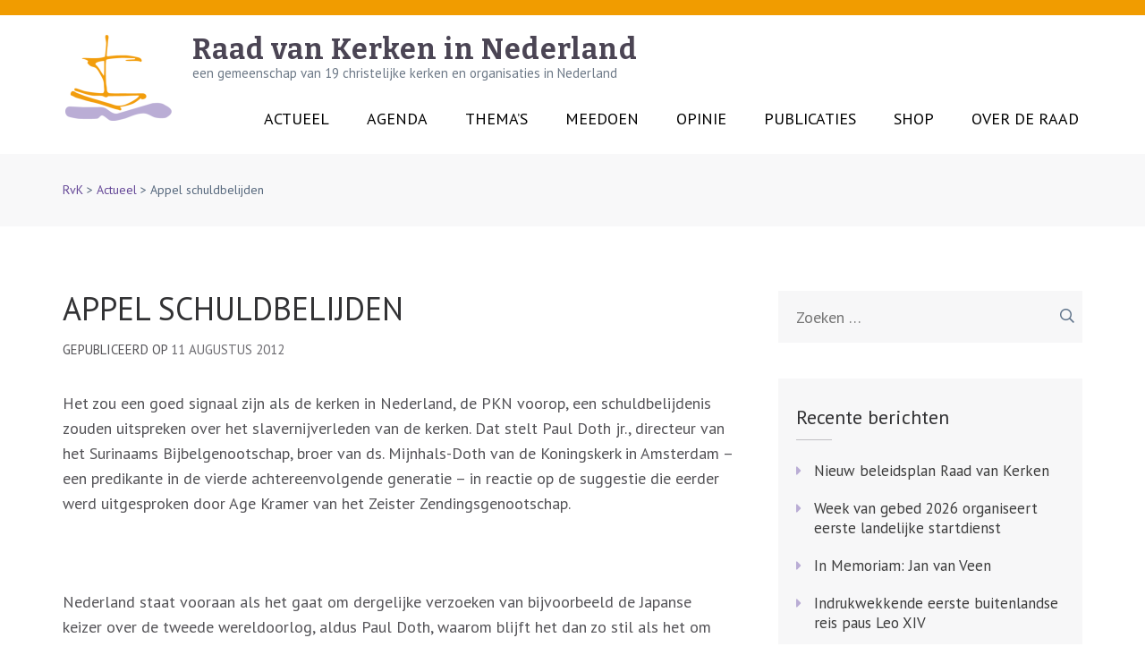

--- FILE ---
content_type: text/html; charset=UTF-8
request_url: https://www.raadvankerken.nl/nieuws/2012/08/appel-schuldbelijden-2/
body_size: 11647
content:
    <!DOCTYPE html>
    <html lang="nl-NL">
    
<head itemscope itemtype="http://schema.org/WebSite">

    <meta charset="UTF-8">
	<meta name="viewport" content="width=device-width, initial-scale=1">
	<link rel="profile" href="http://gmpg.org/xfn/11">
    <title>Appel schuldbelijden &#8211; Raad van Kerken in Nederland</title><link rel="preload" data-rocket-preload as="style" href="https://fonts.googleapis.com/css?family=PT%20Sans%3A400%2C700%7CBitter%3A700&#038;display=swap" /><link rel="stylesheet" href="https://fonts.googleapis.com/css?family=PT%20Sans%3A400%2C700%7CBitter%3A700&#038;display=swap" media="print" onload="this.media='all'" /><noscript><link rel="stylesheet" href="https://fonts.googleapis.com/css?family=PT%20Sans%3A400%2C700%7CBitter%3A700&#038;display=swap" /></noscript>
<meta name='robots' content='max-image-preview:large' />
	<style>img:is([sizes="auto" i], [sizes^="auto," i]) { contain-intrinsic-size: 3000px 1500px }</style>
	<link rel='dns-prefetch' href='//www.raadvankerken.nl' />
<link rel='dns-prefetch' href='//fonts.googleapis.com' />
<link href='https://fonts.gstatic.com' crossorigin rel='preconnect' />
<link rel="alternate" type="application/rss+xml" title="Raad van Kerken in Nederland &raquo; feed" href="https://www.raadvankerken.nl/feed/" />
<link rel="alternate" type="application/rss+xml" title="Raad van Kerken in Nederland &raquo; reacties feed" href="https://www.raadvankerken.nl/comments/feed/" />
<link rel='stylesheet' id='eo-leaflet.js-css' href='https://www.raadvankerken.nl/wp-content/plugins/event-organiser/lib/leaflet/leaflet.min.css' type='text/css' media='all' />
<style id='eo-leaflet.js-inline-css' type='text/css'>
.leaflet-popup-close-button{box-shadow:none!important;}
</style>
<style id='wp-emoji-styles-inline-css' type='text/css'>

	img.wp-smiley, img.emoji {
		display: inline !important;
		border: none !important;
		box-shadow: none !important;
		height: 1em !important;
		width: 1em !important;
		margin: 0 0.07em !important;
		vertical-align: -0.1em !important;
		background: none !important;
		padding: 0 !important;
	}
</style>
<link rel='stylesheet' id='wp-block-library-css' href='https://www.raadvankerken.nl/wp-includes/css/dist/block-library/style.min.css' type='text/css' media='all' />
<style id='classic-theme-styles-inline-css' type='text/css'>
/*! This file is auto-generated */
.wp-block-button__link{color:#fff;background-color:#32373c;border-radius:9999px;box-shadow:none;text-decoration:none;padding:calc(.667em + 2px) calc(1.333em + 2px);font-size:1.125em}.wp-block-file__button{background:#32373c;color:#fff;text-decoration:none}
</style>
<style id='esab-accordion-style-inline-css' type='text/css'>
html{scroll-behavior:smooth}.wp-block-esab-accordion{position:relative}.wp-block-esab-accordion .esab__container{display:flex;flex-direction:column;gap:10px}.wp-block-esab-accordion .wp-block-esab-accordion-child{box-sizing:border-box;overflow:hidden;transition:all .3s ease}.wp-block-esab-accordion .wp-block-esab-accordion-child.bs__one{box-shadow:0 8px 24px hsla(210,8%,62%,.2)}.wp-block-esab-accordion .wp-block-esab-accordion-child.bs__two{box-shadow:0 7px 29px 0 hsla(240,5%,41%,.2)}.wp-block-esab-accordion .wp-block-esab-accordion-child.bs__three{box-shadow:0 5px 15px rgba(0,0,0,.35)}.wp-block-esab-accordion .esab__head{align-items:center;display:flex;gap:8px;justify-content:space-between;text-decoration:none;transition:all .3s ease}.wp-block-esab-accordion .esab__head:focus{outline:none}.wp-block-esab-accordion .esab__head.esab__head_reverse{flex-direction:row-reverse}.wp-block-esab-accordion .esab__head .esab__heading_txt{display:flex;text-decoration:none;width:100%}.wp-block-esab-accordion .esab__head .esab__heading_txt .esab__heading_icon{margin-right:2px}.wp-block-esab-accordion .esab__headings.has-link-icon{align-items:center;display:flex}.wp-block-esab-accordion .esab__headings.has_bage{align-items:center;display:flex;gap:5px;justify-content:flex-start;width:100%}.wp-block-esab-accordion .esab__headings.has_bage .esab__heading_txt{width:auto}.wp-block-esab-accordion .esab__headings.has_bage.top{align-items:flex-start}.wp-block-esab-accordion .esab__headings.has_bage.bottom{align-items:flex-end}.wp-block-esab-accordion .esab__headings.has_bage.right{justify-content:space-between;width:100%}.wp-block-esab-accordion .esab__badge{background-color:#319282;border-radius:3px;color:#fff;font-size:13px;line-height:1;min-width:-moz-fit-content;min-width:fit-content;padding:6px}.wp-block-esab-accordion .esab__heading_tag,.wp-block-esab-accordion .esab__subheading_tag{margin:0;padding:0;transition:all .3s ease}.wp-block-esab-accordion .esab__head{cursor:pointer}.wp-block-esab-accordion .esab__icon{align-items:center;cursor:pointer;display:flex;justify-content:center}.wp-block-esab-accordion .esab__icon svg{font-size:20px;height:1em;width:1em}.wp-block-esab-accordion .esab__icon img{max-width:1em}.wp-block-esab-accordion .esab__icon .esab__collapse,.wp-block-esab-accordion .esab__icon .esab__expand{align-items:center;display:flex;justify-content:center}.wp-block-esab-accordion .esab__icon .esab__expand,.wp-block-esab-accordion .esab__icon.esab__active_icon .esab__collapse{display:none}.wp-block-esab-accordion .esab__icon.esab__active_icon .esab__expand{display:flex}.wp-block-esab-accordion .esab__body{border-bottom-width:0;border-left-width:0;border-right-width:0;display:none;padding:10px}.wp-block-esab-accordion .link-icon{align-items:center;display:inline-flex;margin-left:8px}.wp-block-esab-accordion .link-icon svg{font-size:18px;height:1em;width:1em}.wp-block-esab-accordion.nested-accordion .wp-block-esab-accordion-child.esab__active_accordion .esab__body.esab__active{display:block!important}.wp-block-esab-accordion #esab-loadmore{background:#319282;border:none;border-radius:3px;color:#fff;cursor:pointer;margin-top:15px;padding:10px 20px;transition:all .3s}.wp-block-esab-accordion #esab-loadmore:hover{background:#1a675a}.wp-block-esab-accordion .esab-load-more{text-align:center}.wp-block-esab-accordion .esab__all-open-close{margin-bottom:10px;text-align:right}.wp-block-esab-accordion .esab__all-open-close .open-close-inner{display:inline-flex;gap:15px}.wp-block-esab-accordion .esab__all-open-close-btn{align-items:center;background:none;border:none;cursor:pointer;display:inline-flex;font-size:15px;gap:8px;padding:0;transition:all .2s ease}.wp-block-esab-accordion .esab__all-open-close-btn:focus{outline:none}.wp-block-esab-accordion .esab__all-open-close-btn svg{height:1em;width:1em}.wp-block-esab-accordion .search-inner{align-items:center;border:1px solid #ccc;border-radius:4px;box-sizing:border-box;display:flex;margin-bottom:10px;padding:15px;width:100%}.wp-block-esab-accordion .esab_not_found{display:none;text-align:center}.wp-block-esab-accordion .esab__search-input{background:none;border:none;border-radius:0;line-height:1;min-height:auto!important;padding:0;width:100%}.wp-block-esab-accordion .search-inner svg{height:16px;min-width:50px;width:50px}.wp-block-esab-accordion input.esab__search-input:focus{outline:none}.wp-block-esab-accordion .search-btns-wrapper{align-items:center;display:flex;flex-direction:row-reverse;gap:8px;justify-content:space-between}.wp-block-esab-accordion .search-btns-wrapper.reverse-layout{flex-direction:row}.wp-block-esab-accordion .search-btns-wrapper .esab__all-open-close,.wp-block-esab-accordion .search-btns-wrapper .esab__search{width:100%}.wp-block-esab-accordion .esab__disabled{cursor:not-allowed;opacity:.5;pointer-events:none}.wp-block-esab-accordion .esab__body.esab__disabled{display:none!important}.wp-block-esab-accordion-child .esab__subheading_tag.on-active{height:0;opacity:0;transition:all .2s ease;visibility:hidden}.wp-block-esab-accordion-child.esab__active_accordion .esab__subheading_tag.on-active{height:auto;opacity:1;visibility:visible}@media screen and (max-width:768px){.wp-block-esab-accordion .search-btns-wrapper.reverse-layout{flex-direction:column;gap:10px}}

</style>
<style id='global-styles-inline-css' type='text/css'>
:root{--wp--preset--aspect-ratio--square: 1;--wp--preset--aspect-ratio--4-3: 4/3;--wp--preset--aspect-ratio--3-4: 3/4;--wp--preset--aspect-ratio--3-2: 3/2;--wp--preset--aspect-ratio--2-3: 2/3;--wp--preset--aspect-ratio--16-9: 16/9;--wp--preset--aspect-ratio--9-16: 9/16;--wp--preset--color--black: #000000;--wp--preset--color--cyan-bluish-gray: #abb8c3;--wp--preset--color--white: #ffffff;--wp--preset--color--pale-pink: #f78da7;--wp--preset--color--vivid-red: #cf2e2e;--wp--preset--color--luminous-vivid-orange: #ff6900;--wp--preset--color--luminous-vivid-amber: #fcb900;--wp--preset--color--light-green-cyan: #7bdcb5;--wp--preset--color--vivid-green-cyan: #00d084;--wp--preset--color--pale-cyan-blue: #8ed1fc;--wp--preset--color--vivid-cyan-blue: #0693e3;--wp--preset--color--vivid-purple: #9b51e0;--wp--preset--gradient--vivid-cyan-blue-to-vivid-purple: linear-gradient(135deg,rgba(6,147,227,1) 0%,rgb(155,81,224) 100%);--wp--preset--gradient--light-green-cyan-to-vivid-green-cyan: linear-gradient(135deg,rgb(122,220,180) 0%,rgb(0,208,130) 100%);--wp--preset--gradient--luminous-vivid-amber-to-luminous-vivid-orange: linear-gradient(135deg,rgba(252,185,0,1) 0%,rgba(255,105,0,1) 100%);--wp--preset--gradient--luminous-vivid-orange-to-vivid-red: linear-gradient(135deg,rgba(255,105,0,1) 0%,rgb(207,46,46) 100%);--wp--preset--gradient--very-light-gray-to-cyan-bluish-gray: linear-gradient(135deg,rgb(238,238,238) 0%,rgb(169,184,195) 100%);--wp--preset--gradient--cool-to-warm-spectrum: linear-gradient(135deg,rgb(74,234,220) 0%,rgb(151,120,209) 20%,rgb(207,42,186) 40%,rgb(238,44,130) 60%,rgb(251,105,98) 80%,rgb(254,248,76) 100%);--wp--preset--gradient--blush-light-purple: linear-gradient(135deg,rgb(255,206,236) 0%,rgb(152,150,240) 100%);--wp--preset--gradient--blush-bordeaux: linear-gradient(135deg,rgb(254,205,165) 0%,rgb(254,45,45) 50%,rgb(107,0,62) 100%);--wp--preset--gradient--luminous-dusk: linear-gradient(135deg,rgb(255,203,112) 0%,rgb(199,81,192) 50%,rgb(65,88,208) 100%);--wp--preset--gradient--pale-ocean: linear-gradient(135deg,rgb(255,245,203) 0%,rgb(182,227,212) 50%,rgb(51,167,181) 100%);--wp--preset--gradient--electric-grass: linear-gradient(135deg,rgb(202,248,128) 0%,rgb(113,206,126) 100%);--wp--preset--gradient--midnight: linear-gradient(135deg,rgb(2,3,129) 0%,rgb(40,116,252) 100%);--wp--preset--font-size--small: 13px;--wp--preset--font-size--medium: 20px;--wp--preset--font-size--large: 36px;--wp--preset--font-size--x-large: 42px;--wp--preset--spacing--20: 0.44rem;--wp--preset--spacing--30: 0.67rem;--wp--preset--spacing--40: 1rem;--wp--preset--spacing--50: 1.5rem;--wp--preset--spacing--60: 2.25rem;--wp--preset--spacing--70: 3.38rem;--wp--preset--spacing--80: 5.06rem;--wp--preset--shadow--natural: 6px 6px 9px rgba(0, 0, 0, 0.2);--wp--preset--shadow--deep: 12px 12px 50px rgba(0, 0, 0, 0.4);--wp--preset--shadow--sharp: 6px 6px 0px rgba(0, 0, 0, 0.2);--wp--preset--shadow--outlined: 6px 6px 0px -3px rgba(255, 255, 255, 1), 6px 6px rgba(0, 0, 0, 1);--wp--preset--shadow--crisp: 6px 6px 0px rgba(0, 0, 0, 1);}:where(.is-layout-flex){gap: 0.5em;}:where(.is-layout-grid){gap: 0.5em;}body .is-layout-flex{display: flex;}.is-layout-flex{flex-wrap: wrap;align-items: center;}.is-layout-flex > :is(*, div){margin: 0;}body .is-layout-grid{display: grid;}.is-layout-grid > :is(*, div){margin: 0;}:where(.wp-block-columns.is-layout-flex){gap: 2em;}:where(.wp-block-columns.is-layout-grid){gap: 2em;}:where(.wp-block-post-template.is-layout-flex){gap: 1.25em;}:where(.wp-block-post-template.is-layout-grid){gap: 1.25em;}.has-black-color{color: var(--wp--preset--color--black) !important;}.has-cyan-bluish-gray-color{color: var(--wp--preset--color--cyan-bluish-gray) !important;}.has-white-color{color: var(--wp--preset--color--white) !important;}.has-pale-pink-color{color: var(--wp--preset--color--pale-pink) !important;}.has-vivid-red-color{color: var(--wp--preset--color--vivid-red) !important;}.has-luminous-vivid-orange-color{color: var(--wp--preset--color--luminous-vivid-orange) !important;}.has-luminous-vivid-amber-color{color: var(--wp--preset--color--luminous-vivid-amber) !important;}.has-light-green-cyan-color{color: var(--wp--preset--color--light-green-cyan) !important;}.has-vivid-green-cyan-color{color: var(--wp--preset--color--vivid-green-cyan) !important;}.has-pale-cyan-blue-color{color: var(--wp--preset--color--pale-cyan-blue) !important;}.has-vivid-cyan-blue-color{color: var(--wp--preset--color--vivid-cyan-blue) !important;}.has-vivid-purple-color{color: var(--wp--preset--color--vivid-purple) !important;}.has-black-background-color{background-color: var(--wp--preset--color--black) !important;}.has-cyan-bluish-gray-background-color{background-color: var(--wp--preset--color--cyan-bluish-gray) !important;}.has-white-background-color{background-color: var(--wp--preset--color--white) !important;}.has-pale-pink-background-color{background-color: var(--wp--preset--color--pale-pink) !important;}.has-vivid-red-background-color{background-color: var(--wp--preset--color--vivid-red) !important;}.has-luminous-vivid-orange-background-color{background-color: var(--wp--preset--color--luminous-vivid-orange) !important;}.has-luminous-vivid-amber-background-color{background-color: var(--wp--preset--color--luminous-vivid-amber) !important;}.has-light-green-cyan-background-color{background-color: var(--wp--preset--color--light-green-cyan) !important;}.has-vivid-green-cyan-background-color{background-color: var(--wp--preset--color--vivid-green-cyan) !important;}.has-pale-cyan-blue-background-color{background-color: var(--wp--preset--color--pale-cyan-blue) !important;}.has-vivid-cyan-blue-background-color{background-color: var(--wp--preset--color--vivid-cyan-blue) !important;}.has-vivid-purple-background-color{background-color: var(--wp--preset--color--vivid-purple) !important;}.has-black-border-color{border-color: var(--wp--preset--color--black) !important;}.has-cyan-bluish-gray-border-color{border-color: var(--wp--preset--color--cyan-bluish-gray) !important;}.has-white-border-color{border-color: var(--wp--preset--color--white) !important;}.has-pale-pink-border-color{border-color: var(--wp--preset--color--pale-pink) !important;}.has-vivid-red-border-color{border-color: var(--wp--preset--color--vivid-red) !important;}.has-luminous-vivid-orange-border-color{border-color: var(--wp--preset--color--luminous-vivid-orange) !important;}.has-luminous-vivid-amber-border-color{border-color: var(--wp--preset--color--luminous-vivid-amber) !important;}.has-light-green-cyan-border-color{border-color: var(--wp--preset--color--light-green-cyan) !important;}.has-vivid-green-cyan-border-color{border-color: var(--wp--preset--color--vivid-green-cyan) !important;}.has-pale-cyan-blue-border-color{border-color: var(--wp--preset--color--pale-cyan-blue) !important;}.has-vivid-cyan-blue-border-color{border-color: var(--wp--preset--color--vivid-cyan-blue) !important;}.has-vivid-purple-border-color{border-color: var(--wp--preset--color--vivid-purple) !important;}.has-vivid-cyan-blue-to-vivid-purple-gradient-background{background: var(--wp--preset--gradient--vivid-cyan-blue-to-vivid-purple) !important;}.has-light-green-cyan-to-vivid-green-cyan-gradient-background{background: var(--wp--preset--gradient--light-green-cyan-to-vivid-green-cyan) !important;}.has-luminous-vivid-amber-to-luminous-vivid-orange-gradient-background{background: var(--wp--preset--gradient--luminous-vivid-amber-to-luminous-vivid-orange) !important;}.has-luminous-vivid-orange-to-vivid-red-gradient-background{background: var(--wp--preset--gradient--luminous-vivid-orange-to-vivid-red) !important;}.has-very-light-gray-to-cyan-bluish-gray-gradient-background{background: var(--wp--preset--gradient--very-light-gray-to-cyan-bluish-gray) !important;}.has-cool-to-warm-spectrum-gradient-background{background: var(--wp--preset--gradient--cool-to-warm-spectrum) !important;}.has-blush-light-purple-gradient-background{background: var(--wp--preset--gradient--blush-light-purple) !important;}.has-blush-bordeaux-gradient-background{background: var(--wp--preset--gradient--blush-bordeaux) !important;}.has-luminous-dusk-gradient-background{background: var(--wp--preset--gradient--luminous-dusk) !important;}.has-pale-ocean-gradient-background{background: var(--wp--preset--gradient--pale-ocean) !important;}.has-electric-grass-gradient-background{background: var(--wp--preset--gradient--electric-grass) !important;}.has-midnight-gradient-background{background: var(--wp--preset--gradient--midnight) !important;}.has-small-font-size{font-size: var(--wp--preset--font-size--small) !important;}.has-medium-font-size{font-size: var(--wp--preset--font-size--medium) !important;}.has-large-font-size{font-size: var(--wp--preset--font-size--large) !important;}.has-x-large-font-size{font-size: var(--wp--preset--font-size--x-large) !important;}
:where(.wp-block-post-template.is-layout-flex){gap: 1.25em;}:where(.wp-block-post-template.is-layout-grid){gap: 1.25em;}
:where(.wp-block-columns.is-layout-flex){gap: 2em;}:where(.wp-block-columns.is-layout-grid){gap: 2em;}
:root :where(.wp-block-pullquote){font-size: 1.5em;line-height: 1.6;}
</style>
<link rel='stylesheet' id='owl-carousel-css' href='https://www.raadvankerken.nl/wp-content/themes/rvk2019/css/owl.carousel.min.css' type='text/css' media='all' />

<link data-minify="1" rel='stylesheet' id='rara-academic-style-css' href='https://www.raadvankerken.nl/wp-content/cache/min/1/wp-content/themes/rvk2019/style.css?ver=1740579573' type='text/css' media='all' />
<link data-minify="1" rel='stylesheet' id='rvk-style-css' href='https://www.raadvankerken.nl/wp-content/cache/min/1/wp-content/themes/rvk2019/rvk.css?ver=1740579573' type='text/css' media='all' />
<link rel='stylesheet' id='rara-academic-responsive-style-css' href='https://www.raadvankerken.nl/wp-content/themes/rvk2019/css/responsive.min.css' type='text/css' media='all' />
<style id='block-visibility-screen-size-styles-inline-css' type='text/css'>
/* Large screens (desktops, 992px and up) */
@media ( min-width: 992px ) {
	.block-visibility-hide-large-screen {
		display: none !important;
	}
}

/* Medium screens (tablets, between 768px and 992px) */
@media ( min-width: 768px ) and ( max-width: 991.98px ) {
	.block-visibility-hide-medium-screen {
		display: none !important;
	}
}

/* Small screens (mobile devices, less than 768px) */
@media ( max-width: 767.98px ) {
	.block-visibility-hide-small-screen {
		display: none !important;
	}
}
</style>


<link rel="https://api.w.org/" href="https://www.raadvankerken.nl/wp-json/" /><link rel="alternate" title="JSON" type="application/json" href="https://www.raadvankerken.nl/wp-json/wp/v2/posts/28906" /><link rel="EditURI" type="application/rsd+xml" title="RSD" href="https://www.raadvankerken.nl/xmlrpc.php?rsd" />
<link rel="canonical" href="https://www.raadvankerken.nl/nieuws/2012/08/appel-schuldbelijden-2/" />
<link rel='shortlink' href='https://www.raadvankerken.nl/?p=28906' />
<link rel="alternate" title="oEmbed (JSON)" type="application/json+oembed" href="https://www.raadvankerken.nl/wp-json/oembed/1.0/embed?url=https%3A%2F%2Fwww.raadvankerken.nl%2Fnieuws%2F2012%2F08%2Fappel-schuldbelijden-2%2F" />
<link rel="alternate" title="oEmbed (XML)" type="text/xml+oembed" href="https://www.raadvankerken.nl/wp-json/oembed/1.0/embed?url=https%3A%2F%2Fwww.raadvankerken.nl%2Fnieuws%2F2012%2F08%2Fappel-schuldbelijden-2%2F&#038;format=xml" />
<script type="application/ld+json">
{
    "@context": "http://schema.org",
    "@type": "Blog",
    "mainEntityOfPage": {
        "@type": "WebPage",
        "@id": "https://www.raadvankerken.nl/nieuws/2012/08/appel-schuldbelijden-2/"
    },
    "headline": "Appel schuldbelijden",
    "image": {
        "@type": "ImageObject",
        "url": "",
        "width": "",
        "height": ""
    },
    "datePublished": "2012-08-11T09:06:00+0200",
    "dateModified": "2019-09-25T16:32:40+0200",
    "author": {
        "@type": "Person",
        "name": "Christien Crouwel"
    },
    "publisher": {
        "@type": "Organization",
        "name": "Raad van Kerken in Nederland",
        "description": "een gemeenschap van 19 christelijke kerken en organisaties in Nederland",
        "logo": {
            "@type": "ImageObject",
            "url": "https://www.raadvankerken.nl/files/2020/01/Logo-RVK-100h-125x60.png",
            "width": 125,
            "height": 60
        }
    },
    "description": "Het zou een goed signaal zijn als de kerken in Nederland, de PKN voorop, een schuldbelijdenis zouden uitspreke"
}
</script>
<link rel="icon" href="https://www.raadvankerken.nl/files/2020/05/rvk-favicon-100x100.png" sizes="32x32" />
<link rel="icon" href="https://www.raadvankerken.nl/files/2020/05/rvk-favicon.png" sizes="192x192" />
<link rel="apple-touch-icon" href="https://www.raadvankerken.nl/files/2020/05/rvk-favicon.png" />
<meta name="msapplication-TileImage" content="https://www.raadvankerken.nl/files/2020/05/rvk-favicon.png" />
<meta name="generator" content="WP Rocket 3.18.1.5" data-wpr-features="wpr_minify_concatenate_js wpr_minify_css wpr_desktop" /></head>

<body class="wp-singular post-template-default single single-post postid-28906 single-format-standard wp-custom-logo wp-theme-rvk2019 group-blog" itemscope itemtype="http://schema.org/WebPage">
		
        <div data-rocket-location-hash="54257ff4dc2eb7aae68fa23eb5f11e06" id="page" class="site">
        <a class="skip-link screen-reader-text" href="#acc-content">Skip to content (Press Enter)</a>
        <header data-rocket-location-hash="9f88881f6e3fa2e553a38fd65a888105" id="masthead" class="site-header" role="banner" itemscope itemtype="http://schema.org/WPHeader">
       
    
         <div data-rocket-location-hash="9f0e67bf8e9c21abac78de90bfd3fa08" class="header-top">
			<div class="container">
            
                		
			</div>
		</div>


    
        <div data-rocket-location-hash="7ac42e104fd10ef2b12c5f05db99d35a" class="header-bottom">
		    <div class="container">
			    <div class="site-branding" itemscope itemtype="http://schema.org/Organization">
			       <a href="https://www.raadvankerken.nl/" class="custom-logo-link" rel="home"><img width="125" height="100" src="https://www.raadvankerken.nl/files/2020/01/Logo-RVK-100h.png" class="custom-logo" alt="Raad van Kerken in Nederland" decoding="async" /></a>					                                <p class="site-title" itemprop="name"><a href="https://www.raadvankerken.nl/" rel="home" itemprop="url">Raad van Kerken in Nederland</a></p>
                        			    			<p class="site-description" itemprop="description">een gemeenschap van 19 christelijke kerken en organisaties in Nederland</p>
			    				    </div><!-- .site-branding -->

                <div class="menu-opener">
                    <span></span>
                    <span></span>
                    <span></span>
                </div>

			    <nav id="site-navigation" class="main-navigation" role="navigation" itemscope itemtype="http://schema.org/SiteNavigationElement">
					<div class="menu-hoofdmenu-container"><ul id="primary-menu" class="menu"><li id="menu-item-53417" class="menu-item menu-item-type-custom menu-item-object-custom menu-item-53417"><a href="/">Actueel</a></li>
<li id="menu-item-69167" class="menu-item menu-item-type-custom menu-item-object-custom menu-item-69167"><a href="https://www.raadvankerken.nl/agenda/event/">Agenda</a></li>
<li id="menu-item-30844" class="menu-item menu-item-type-post_type menu-item-object-page menu-item-has-children menu-item-30844"><a href="https://www.raadvankerken.nl/thema/">Thema’s</a>
<ul class="sub-menu">
	<li id="menu-item-80063" class="menu-item menu-item-type-post_type menu-item-object-page menu-item-80063"><a href="https://www.raadvankerken.nl/klimaattop-cop29-in-bakoe/">Klimaattop COP29 in Bakoe</a></li>
	<li id="menu-item-79559" class="menu-item menu-item-type-post_type menu-item-object-page menu-item-79559"><a href="https://www.raadvankerken.nl/essayreeks-in-onbekende-wateren/">Essayreeks: in onbekende wateren</a></li>
	<li id="menu-item-74987" class="menu-item menu-item-type-custom menu-item-object-custom menu-item-74987"><a href="https://www.raadvankerken.nl/klimaattop-cop28/">Klimaattop COP 28 Dubai</a></li>
	<li id="menu-item-72523" class="menu-item menu-item-type-post_type menu-item-object-page menu-item-72523"><a href="https://www.raadvankerken.nl/assemblee-cec/">Conferentie van Europese Kerken – assemblee 2023</a></li>
	<li id="menu-item-72035" class="menu-item menu-item-type-post_type menu-item-object-page menu-item-72035"><a href="https://www.raadvankerken.nl/slavernij-verleden/">Het slavernijverleden en de kerken</a></li>
	<li id="menu-item-70124" class="menu-item menu-item-type-post_type menu-item-object-page menu-item-70124"><a href="https://www.raadvankerken.nl/bezoek-aan-kerken-en-kerkelijke-organisaties-in-israel-en-palestina/">Solidariteitsbezoek Israël en Palestina</a></li>
	<li id="menu-item-69248" class="menu-item menu-item-type-post_type menu-item-object-page menu-item-69248"><a href="https://www.raadvankerken.nl/thema/assemblee/">Assemblee Wereldraad van Kerken</a></li>
	<li id="menu-item-65376" class="menu-item menu-item-type-post_type menu-item-object-page menu-item-65376"><a href="https://www.raadvankerken.nl/thema/oekraine/">Oekraïne</a></li>
	<li id="menu-item-65588" class="menu-item menu-item-type-post_type menu-item-object-page menu-item-65588"><a href="https://www.raadvankerken.nl/solidariteitsbezoek-griekenland/">Solidariteitsbezoek Griekenland</a></li>
	<li id="menu-item-57762" class="menu-item menu-item-type-post_type menu-item-object-page menu-item-57762"><a href="https://www.raadvankerken.nl/thema/oecumene/">Oecumene</a></li>
	<li id="menu-item-57624" class="menu-item menu-item-type-post_type menu-item-object-page menu-item-57624"><a href="https://www.raadvankerken.nl/thema/vluchtelingen/">Vluchtelingen</a></li>
	<li id="menu-item-57625" class="menu-item menu-item-type-post_type menu-item-object-page menu-item-57625"><a href="https://www.raadvankerken.nl/thema/duurzaamheid/">Duurzaam en Groen</a></li>
	<li id="menu-item-57627" class="menu-item menu-item-type-post_type menu-item-object-page menu-item-57627"><a href="https://www.raadvankerken.nl/thema/vrede/">Vrede en veiligheid</a></li>
	<li id="menu-item-57626" class="menu-item menu-item-type-post_type menu-item-object-page menu-item-57626"><a href="https://www.raadvankerken.nl/thema/armoede/">Armoedebestrijding</a></li>
	<li id="menu-item-57628" class="menu-item menu-item-type-post_type menu-item-object-page menu-item-57628"><a href="https://www.raadvankerken.nl/thema/interreligie/">Interreligieuze dialoog</a></li>
	<li id="menu-item-57630" class="menu-item menu-item-type-post_type menu-item-object-page menu-item-57630"><a href="https://www.raadvankerken.nl/?page_id=55854">Kerken en corona</a></li>
</ul>
</li>
<li id="menu-item-51781" class="menu-item menu-item-type-post_type menu-item-object-page menu-item-has-children menu-item-51781"><a href="https://www.raadvankerken.nl/meedoen/">Meedoen</a>
<ul class="sub-menu">
	<li id="menu-item-82357" class="menu-item menu-item-type-post_type menu-item-object-post menu-item-82357"><a href="https://www.raadvankerken.nl/nieuws/2025/09/inspiratiedag-werkgroep-vluchtelingen-15-november-2025/">Inspiratiedag werkgroep vluchtelingen 15 november 2025 </a></li>
	<li id="menu-item-80956" class="menu-item menu-item-type-post_type menu-item-object-page menu-item-80956"><a href="https://www.raadvankerken.nl/nicea-2025/">Activiteiten rond Nicea 2025</a></li>
	<li id="menu-item-81556" class="menu-item menu-item-type-post_type menu-item-object-post menu-item-81556"><a href="https://www.raadvankerken.nl/nieuws/2025/02/liturgisch-materiaal-4-en-5-mei-met-bijdrage-van-joachim-gauck/">Liturgisch materiaal 4 en 5 mei met bijdrage van Joachim Gauck</a></li>
	<li id="menu-item-73505" class="menu-item menu-item-type-post_type menu-item-object-page menu-item-73505"><a href="https://www.raadvankerken.nl/meedoen/inspiratiefestival-terschelling/">Inspiratiefestival Terschelling</a></li>
	<li id="menu-item-73732" class="menu-item menu-item-type-custom menu-item-object-custom menu-item-73732"><a href="https://www.raadvankerken.nl/meedoen/kerkproeverij/">Kerkproeverij</a></li>
	<li id="menu-item-66593" class="menu-item menu-item-type-post_type menu-item-object-page menu-item-66593"><a href="https://www.raadvankerken.nl/meedoen/dona-nobis-pacem/">Dona nobis pacem</a></li>
	<li id="menu-item-64667" class="menu-item menu-item-type-post_type menu-item-object-page menu-item-64667"><a href="https://www.raadvankerken.nl/meedoen/voorbede-gevraagd/">Voorbede gevraagd</a></li>
	<li id="menu-item-59070" class="menu-item menu-item-type-post_type menu-item-object-page menu-item-59070"><a href="https://www.raadvankerken.nl/meedoen/lokaal-actief/">Lokaal actief</a></li>
	<li id="menu-item-57631" class="menu-item menu-item-type-post_type menu-item-object-page menu-item-57631"><a href="https://www.raadvankerken.nl/meedoen/interkerkelijke-jongerenraad/">Jongerenraad</a></li>
	<li id="menu-item-57635" class="menu-item menu-item-type-post_type menu-item-object-page menu-item-57635"><a href="https://www.raadvankerken.nl/meedoen/vriend-worden/">Steun de Raad financieel</a></li>
</ul>
</li>
<li id="menu-item-51777" class="menu-item menu-item-type-post_type menu-item-object-page menu-item-has-children menu-item-51777"><a href="https://www.raadvankerken.nl/opinie/">Opinie</a>
<ul class="sub-menu">
	<li id="menu-item-57720" class="menu-item menu-item-type-post_type menu-item-object-page menu-item-57720"><a href="https://www.raadvankerken.nl/opinie/opinie/">Visie en verdieping</a></li>
	<li id="menu-item-57719" class="menu-item menu-item-type-post_type menu-item-object-page menu-item-57719"><a href="https://www.raadvankerken.nl/opinie/recensie/">Recensies</a></li>
	<li id="menu-item-57718" class="menu-item menu-item-type-post_type menu-item-object-page menu-item-57718"><a href="https://www.raadvankerken.nl/opinie/woorden-van-hoop-en-troost/">Woorden van Hoop en Troost</a></li>
	<li id="menu-item-57721" class="menu-item menu-item-type-post_type menu-item-object-page menu-item-57721"><a href="https://www.raadvankerken.nl/opinie/de-pelgrimage-van-christien/">Christien’s pelgrimage</a></li>
</ul>
</li>
<li id="menu-item-30839" class="menu-item menu-item-type-post_type menu-item-object-page menu-item-has-children menu-item-30839"><a href="https://www.raadvankerken.nl/publicaties/">Publicaties</a>
<ul class="sub-menu">
	<li id="menu-item-57706" class="menu-item menu-item-type-post_type menu-item-object-page menu-item-57706"><a href="https://www.raadvankerken.nl/publicaties/nieuwsbrief/">Nieuwsbrief</a></li>
	<li id="menu-item-57707" class="menu-item menu-item-type-post_type menu-item-object-page menu-item-57707"><a href="https://www.raadvankerken.nl/publicaties/oecumenische-bezinning/">Oecumenische Bezinning</a></li>
	<li id="menu-item-57710" class="menu-item menu-item-type-post_type menu-item-object-page menu-item-57710"><a href="https://www.raadvankerken.nl/publicaties/vieringen/">Vieringen</a></li>
	<li id="menu-item-57708" class="menu-item menu-item-type-post_type menu-item-object-page menu-item-57708"><a href="https://www.raadvankerken.nl/publicaties/divers-liturgisch-materiaal/">Gesprekshandleidingen</a></li>
	<li id="menu-item-57709" class="menu-item menu-item-type-post_type menu-item-object-page menu-item-57709"><a href="https://www.raadvankerken.nl/publicaties/de-kerk-een-veilige-plek/">De kerk, een veilige plek</a></li>
	<li id="menu-item-57712" class="menu-item menu-item-type-post_type menu-item-object-page menu-item-57712"><a href="https://www.raadvankerken.nl/publicaties/interreligie/">Interreligie</a></li>
	<li id="menu-item-57713" class="menu-item menu-item-type-post_type menu-item-object-page menu-item-57713"><a href="https://www.raadvankerken.nl/publicaties/overige-publicaties-2/">Archief</a></li>
</ul>
</li>
<li id="menu-item-73040" class="menu-item menu-item-type-custom menu-item-object-custom menu-item-73040"><a href="/product-category/webshop/">Shop</a></li>
<li id="menu-item-69249" class="menu-item menu-item-type-custom menu-item-object-custom menu-item-has-children menu-item-69249"><a href="#">Over de Raad</a>
<ul class="sub-menu">
	<li id="menu-item-61768" class="menu-item menu-item-type-post_type menu-item-object-page menu-item-61768"><a href="https://www.raadvankerken.nl/organisatie/visie-en-missie-raad/">Visie en missie</a></li>
	<li id="menu-item-30837" class="menu-item menu-item-type-post_type menu-item-object-page menu-item-30837"><a href="https://www.raadvankerken.nl/organisatie/">Organisatie</a></li>
	<li id="menu-item-61752" class="menu-item menu-item-type-post_type menu-item-object-page menu-item-61752"><a href="https://www.raadvankerken.nl/organisatie/lidkerken/">Lidkerken</a></li>
	<li id="menu-item-61754" class="menu-item menu-item-type-post_type menu-item-object-page menu-item-61754"><a href="https://www.raadvankerken.nl/organisatie/projectgroepen/">Beraad- en werkgroepen</a></li>
</ul>
</li>
</ul></div>				</nav><!-- #site-navigation -->
			
			</div>
		</div>
   
    	    </header>
	    <div data-rocket-location-hash="4b16177110451f82ec2e62c570cfc6a5" id="acc-content">    		    <div data-rocket-location-hash="513745be8af313a6952f5e99ade92976" class="page-header">
    				<div class="container">
    			
    		            <div id="crumbs"><a href="https://www.raadvankerken.nl">RvK</a> <span class="separator">&gt;</span> <a href="https://www.raadvankerken.nl/nieuws/category/actueel/">Actueel</a> <span class="separator">&gt;</span> <span class="current">Appel schuldbelijden</span></div>       
    				
    				</div>
    			</div>
                			<div data-rocket-location-hash="f3aafcd1f5004676b110ff185219efa8" id="content" class="site-content">
		        <div class="container">
			        <div class="row">
	
	<div id="primary" class="content-area">
		<main id="main" class="site-main" role="main">

		
<article id="post-28906" class="post-28906 post type-post status-publish format-standard hentry category-actueel">
	
	<header class="entry-header">
	<h1 class="entry-title" itemprop="headline">Appel schuldbelijden</h1>			<div class="entry-meta">
				<span class="publlished-on">Gepubliceerd op <span class="byline" itemprop="author" itemscope itemtype="https://schema.org/Person"> door <span class="authors vcard"><a class="url fn n" href="https://www.raadvankerken.nl/nieuws/author/christien/">Christien Crouwel</a></span></span><span class="posted-on"><a href="https://www.raadvankerken.nl/nieuws/2012/08/appel-schuldbelijden-2/" rel="bookmark"><time class="entry-date published updated" datetime="2012-08-11T09:06:00+02:00">11 augustus 2012</time></a></span></span>
							</div><!-- .entry-meta -->
			</header><!-- .entry-header -->

    
	<div class="entry-content" itemprop="text">
		<p>Het zou een goed signaal zijn als de kerken in Nederland, de PKN voorop, een schuldbelijdenis zouden uitspreken over het slavernijverleden van de kerken. Dat stelt Paul Doth jr., directeur van het Surinaams Bijbelgenootschap, broer van ds. Mijnhals-Doth van de Koningskerk in Amsterdam &ndash; een predikante in de vierde achtereenvolgende generatie &ndash; in reactie op de suggestie die eerder werd uitgesproken door Age Kramer van het Zeister Zendingsgenootschap.</p>
<p>&nbsp;</p>
<p>Nederland staat vooraan als het gaat om dergelijke verzoeken van bijvoorbeeld de Japanse keizer over de tweede wereldoorlog, aldus Paul Doth, waarom blijft het dan zo stil als het om dit stuk beladen verleden gaat van Nederland zelf? Het heeft ook al zo lang geduurd voordat men zich over de eigen rol uitsprak rond Srebrenica.&nbsp;Het slavernijverleden en de rol van de Nederlanders daarin blijft daarmee een gevoelig thema &#8211; zo lijkt het &#8211; waarin je&nbsp;de rol van Nederlanders blijkbaar maar moelijk kan expliciteren.&nbsp;</p>
<p>&nbsp;</p>
<p>Paul Doth meent dat een schuldbelijdenis zou kunnen helpen om mensen die tot op hun roots met het slavernijverleden te maken hebben recht te doen. Een dergelijke uitspraak, zo schat hij in, zou zeer gewaardeerd worden. De&nbsp; Surinaamse samenleving is ontstaan op het fundament van de interculturele ontmoeting die onvermijdelijk volgde op de slavenhandel. De bevolking heeft daar ook een way of life in gevonden, misschien wel meer dan in Nederland het geval is, zegt Paul Doth. In Suriname is de interculturele en qua huidskleur gemengde samenleving vanzelfsprekend, maar in Nederland spreekt men bijvoorbeeld nog steeds spreekt over &lsquo;zwarte&rsquo; en &lsquo;witte&rsquo; scholen en afzonderlijke burgers verbinden daar consequenties aan op het moment dat er een schoolkeus gemaakt moet worden voor hun eigen kinderen.</p>
<p>&nbsp;</p>
<p>De afschaffing van de slavernij is voor de Raad van Kerken aanleiding om lidkerken landelijk en plaatselijk te vragen aandacht aan de thematiek te besteden. Kerken wordt verzocht&nbsp;om resultaten van de bezinning toe te sturen aan de Raad, zodat het een rol kan spelen bij de offici&euml;le viering van de afschaffing van de slavernij op 1 juli 2013 in de Koningskerk in Amsterdam.</p>
<p>&nbsp;</p>
<p>Paul Doth komt van 30 november tot 11 december naar Nederland.</p>
	</div><!-- .entry-content -->
    
	<footer class="entry-footer">
		<span class="cat-links"><i class="fa fa-folder-open" aria-hidden="true"></i><a href="https://www.raadvankerken.nl/nieuws/category/actueel/" rel="category tag">Actueel</a></span>	</footer><!-- .entry-footer -->
    
</article><!-- #post-## -->

	<nav class="navigation post-navigation" aria-label="Berichten">
		<h2 class="screen-reader-text">Bericht navigatie</h2>
		<div class="nav-links"><div class="nav-previous"><a href="https://www.raadvankerken.nl/nieuws/2012/08/petitie-steunt-pussy-riot/" rel="prev">Petitie steunt Pussy Riot</a></div><div class="nav-next"><a href="https://www.raadvankerken.nl/nieuws/2012/08/langste-eettafel/" rel="next">Langste eettafel</a></div></div>
	</nav>
		</main><!-- #main -->
	</div><!-- #primary -->


<aside id="secondary" class="widget-area" role="complementary" itemscope itemtype="http://schema.org/WPSideBar">
	<section id="search-3" class="widget widget_search"><form role="search" method="get" class="search-form" action="https://www.raadvankerken.nl/">
				<label>
					<span class="screen-reader-text">Zoeken naar:</span>
					<input type="search" class="search-field" placeholder="Zoeken &hellip;" value="" name="s" />
				</label>
				<input type="submit" class="search-submit" value="Zoeken" />
			</form></section>
		<section id="recent-posts-2" class="widget widget_recent_entries">
		<h2 class="widget-title">Recente berichten</h2>
		<ul>
											<li>
					<a href="https://www.raadvankerken.nl/nieuws/2025/12/nieuw-beleidsplan-raad-van-kerken/">Nieuw beleidsplan Raad van Kerken</a>
									</li>
											<li>
					<a href="https://www.raadvankerken.nl/nieuws/2025/12/week-van-gebed-2026-organiseert-eerste-landelijke-startdienst/">Week van gebed 2026 organiseert eerste landelijke startdienst</a>
									</li>
											<li>
					<a href="https://www.raadvankerken.nl/nieuws/2025/12/in-memoriam-jan-van-veen/">In Memoriam: Jan van Veen</a>
									</li>
											<li>
					<a href="https://www.raadvankerken.nl/nieuws/2025/12/indrukwekkende-eerste-buitenlandse-reis-paus-leo-xiv/">Indrukwekkende eerste buitenlandse reis paus Leo XIV</a>
									</li>
											<li>
					<a href="https://www.raadvankerken.nl/nieuws/2025/12/raad-zoekt-vrijwillige-secretaris-werkgroep/">Raad zoekt vrijwillige secretaris werkgroep</a>
									</li>
											<li>
					<a href="https://www.raadvankerken.nl/nieuws/2025/12/oecumenisch-elan-en-een-nieuwe-vice-voorzitter/">Oecumenisch elan en een nieuwe vice-voorzitter</a>
									</li>
											<li>
					<a href="https://www.raadvankerken.nl/nieuws/2025/12/kerken-tegen-de-ideologie-van-de-russische-wereld/">Kerken tegen de ideologie van de ‘Russische wereld’</a>
									</li>
											<li>
					<a href="https://www.raadvankerken.nl/nieuws/2025/12/bescherm-hulpverleners-van-mensen-in-nood/">&#8216;Bescherm hulpverleners van mensen in nood&#8217;</a>
									</li>
											<li>
					<a href="https://www.raadvankerken.nl/nieuws/2025/12/opiniestuk-strafbaar-zonder-papieren-is-een-maatregel-voor-de-buhne/">Opiniestuk: &#8216;Strafbaar zonder papieren is een maatregel voor de bühne&#8217;</a>
									</li>
											<li>
					<a href="https://www.raadvankerken.nl/nieuws/2025/11/hoopgevend-en-inspirerend-bezoek-paus-leo-xiv-aan-turkije/">Hoopgevend en inspirerend bezoek paus Leo XIV aan Turkije</a>
									</li>
											<li>
					<a href="https://www.raadvankerken.nl/nieuws/2025/11/demonstratie-ethiopisch-orthodoxe-christenen/">Demonstratie Ethiopisch-orthodoxe christenen</a>
									</li>
											<li>
					<a href="https://www.raadvankerken.nl/nieuws/2025/11/cop-30-klimaatonderhandelingen-vorderen-stapje-voor-stapje/">COP 30: Klimaatonderhandelingen vorderen stapje voor stapje</a>
									</li>
					</ul>

		</section></aside><!-- #secondary -->
		            </div><!-- row -->
		        </div><!-- .container -->
		    </div><!-- #content -->
		    
	    	    <footer id="colophon" class="site-footer" role="contentinfo" itemscope itemtype="http://schema.org/WPFooter">
			<div class="container">
	    	       <div class="widget-area">
				<div class="row">
					
											<div class="column">
						   <section id="nav_menu-4" class="widget widget_nav_menu"><h2 class="widget-title">Raad van Kerken</h2><div class="menu-footer-menu-eerste-kolom-container"><ul id="menu-footer-menu-eerste-kolom" class="menu"><li id="menu-item-53918" class="menu-item menu-item-type-taxonomy menu-item-object-category current-post-ancestor current-menu-parent current-post-parent menu-item-53918"><a href="https://www.raadvankerken.nl/nieuws/category/actueel/">Actueel</a></li>
<li id="menu-item-53919" class="menu-item menu-item-type-custom menu-item-object-custom menu-item-53919"><a href="/agenda/event">Agenda</a></li>
<li id="menu-item-52003" class="menu-item menu-item-type-post_type menu-item-object-page menu-item-52003"><a href="https://www.raadvankerken.nl/publicaties/nieuwsbrief/">Nieuwsbrief</a></li>
<li id="menu-item-71681" class="menu-item menu-item-type-custom menu-item-object-custom menu-item-71681"><a href="https://www.raadvankerken.nl/oecumenische-bezinning/">Oecumenische Bezinning</a></li>
<li id="menu-item-52004" class="menu-item menu-item-type-post_type menu-item-object-page menu-item-52004"><a href="https://www.raadvankerken.nl/organisatie/partners/">Partners</a></li>
<li id="menu-item-52006" class="menu-item menu-item-type-post_type menu-item-object-page menu-item-52006"><a href="https://www.raadvankerken.nl/organisatie/steun/">Steun de Raad</a></li>
<li id="menu-item-52007" class="menu-item menu-item-type-post_type menu-item-object-page menu-item-52007"><a href="https://www.raadvankerken.nl/organisatie/lidkerken/">Lidkerken</a></li>
<li id="menu-item-52042" class="menu-item menu-item-type-post_type menu-item-object-page menu-item-52042"><a href="https://www.raadvankerken.nl/organisatie/steun/doneer/">Doneer</a></li>
</ul></div></section>	
						</div>
	                					
	                	                    <div class="column">
						   <section id="eo_event_list_widget-3" class="widget EO_Event_List_Widget"><h2 class="widget-title">Agenda</h2>
	<ul  class="eo-events eo-events-widget" > 

		
			
			<li class="eo-event-venue-koningshof-en-maartenskerk eo-event-cat-overig eo-event-future" >
				<a href="https://www.raadvankerken.nl/agenda/event/profeet-en-of-pastor-spreken-over-klimaat-en-scheppingszorg/">Profeet en/of pastor? (S)Preken over klimaat en scheppingszorg</a> 
				<span class="date">op 26 januari 2026 10:00</span>			</li>

		
	</ul>

</section>	
						</div>
	                	                
	                	                    <div class="column">
						   <section id="nav_menu-5" class="widget widget_nav_menu"><h2 class="widget-title">Webshop</h2><div class="menu-webshop-container"><ul id="menu-webshop" class="menu"><li id="menu-item-73037" class="menu-item menu-item-type-custom menu-item-object-custom menu-item-73037"><a href="/product-category/weekvangebed/">WeekvanGebed</a></li>
<li id="menu-item-73038" class="menu-item menu-item-type-custom menu-item-object-custom menu-item-73038"><a href="/product-category/oecumenische_bezinning">Oecumenische Bezinning</a></li>
<li id="menu-item-73039" class="menu-item menu-item-type-custom menu-item-object-custom menu-item-73039"><a href="/product-category/kaarsen/">Kaarsen</a></li>
</ul></div></section><section id="search-4" class="widget widget_search"><form role="search" method="get" class="search-form" action="https://www.raadvankerken.nl/">
				<label>
					<span class="screen-reader-text">Zoeken naar:</span>
					<input type="search" class="search-field" placeholder="Zoeken &hellip;" value="" name="s" />
				</label>
				<input type="submit" class="search-submit" value="Zoeken" />
			</form></section>	
						</div>
	                
	                						<div class="column">
						   <section id="text-3" class="widget widget_text"><h2 class="widget-title">Contact</h2>			<div class="textwidget"><p>Raad van Kerken in Nederland<br />
Koningin Wilhelminalaan 3<br />
3818 HN AMERSFOORT</p>
<p>Tel. <b>033-4633844</b><br />
Email: <a href="mailto:rvk@raadvankerken.nl">rvk@raadvankerken.nl</a><br />
IBAN: NL46 INGB 0000 3221 05</p>
<p><a href="https://www.facebook.com/raadvankerken/" target="_blank" rel="noopener"><img decoding="async" src="/files/2020/01/facebook-square.png" alt="Facebook" /></a> <a href="https://twitter.com/raadvankerken" target="_blank" rel="noopener"><img decoding="async" src="/files/2020/01/twitter-square.png" alt="Twitter" /></a> <a href="https://nl.linkedin.com/in/raad-van-kerken-in-nederland-61113664" target="_blank" rel="noopener"><img decoding="async" src="/files/2020/01/linkedin-square.png" alt="LinkedIn" /></a> <a href="/organisatie/anbi-publicatie-raad/"><img decoding="async" class="alignnone size-full wp-image-53815" src="/files/2020/01/anbi-icon.png" alt="ANBI" height="32" /></a></p>
</div>
		</section>	
						</div>
	                				</div>
			</div>
	    		<div class="site-info">
			<p>&copy; Copyright 2025 
                    <a href="https://www.raadvankerken.nl/">Raad van Kerken in Nederland</a>.
                
                <a class="privacy-policy-link" href="https://www.raadvankerken.nl/organisatie/disclaimer/" rel="privacy-policy">Disclaimer en privacyverklaring</a>            </p>
		
        </div>
    	    </div>
	    </footer><!-- #colophon -->
        <div data-rocket-location-hash="15890f405d3d53eda6141d94cbe8805b" class="overlay"></div>
	            </div><!-- #acc-content -->
	    </div><!-- #page -->
	    <script type="speculationrules">
{"prefetch":[{"source":"document","where":{"and":[{"href_matches":"\/*"},{"not":{"href_matches":["\/wp-*.php","\/wp-admin\/*","\/files\/*","\/wp-content\/*","\/wp-content\/plugins\/*","\/wp-content\/themes\/rvk2019\/*","\/*\\?(.+)"]}},{"not":{"selector_matches":"a[rel~=\"nofollow\"]"}},{"not":{"selector_matches":".no-prefetch, .no-prefetch a"}}]},"eagerness":"conservative"}]}
</script>
		<!-- Freesoul Deactivate Plugins has disabled 8 plugins on this page. -->
		






<script async src="https://www.googletagmanager.com/gtag/js?id=G-R6ZKR3MX3Y"></script>
<script>
  window.dataLayer = window.dataLayer || [];
  function gtag(){dataLayer.push(arguments);}
  gtag('js', new Date());
  gtag('config', 'G-R6ZKR3MX3Y', { 'anonimize_ip':true});
</script>
<script>var rocket_beacon_data = {"ajax_url":"https:\/\/www.raadvankerken.nl\/wp-admin\/admin-ajax.php","nonce":"088b63bbdc","url":"https:\/\/www.raadvankerken.nl\/nieuws\/2012\/08\/appel-schuldbelijden-2","is_mobile":false,"width_threshold":1600,"height_threshold":700,"delay":500,"debug":null,"status":{"atf":true,"lrc":true},"elements":"img, video, picture, p, main, div, li, svg, section, header, span","lrc_threshold":1800}</script><script data-name="wpr-wpr-beacon" src='https://www.raadvankerken.nl/wp-content/plugins/wp-rocket/assets/js/wpr-beacon.min.js' async></script><script src="https://www.raadvankerken.nl/wp-content/cache/min/1/86970ffe7a770845c62e7b02e0949a60.js" data-minify="1"></script></body>
</html>

<!-- This website is like a Rocket, isn't it? Performance optimized by WP Rocket. Learn more: https://wp-rocket.me -->

--- FILE ---
content_type: text/css
request_url: https://www.raadvankerken.nl/wp-content/cache/min/1/wp-content/themes/rvk2019/rvk.css?ver=1740579573
body_size: 3436
content:
a,a:visited{color:#664998}h1{font-size:36px;line-height:40px;font-weight:400}h2,.single-post .site-content .entry-content h2{font-size:28px;font-weight:400}h3,.single-post .site-content .entry-content h3{font-size:20px;font-weight:700}h2 a,h2 a:visited,h3 a,h3 a:visited{color:inherit}.wp-block-image figcaption{font-size:85%;font-style:italic}figure.wp-block-image{margin-left:0;margin-right:0}.site-main a{font-weight:700}.widget ul li a{float:none}#secondary .widget ul li{text-align:left}.widget ul ul{margin-top:10px}.post .byline{display:none!important}body:not(.single-post) #recent-posts-2{display:none!important}.site-branding{width:100%}.site-branding h1{clear:none}.site-branding img.custom-logo{float:left;padding-right:20px;height:100px}@media only screen and (min-width:1024px){.site-branding img.custom-logo{margin-bottom:-50px}}.col-3,.col-2{padding:0 30px 0 0}.home .col-3,.home .col-2{padding:0 15px}.site-footer{background:#5c5469;background:#4b4554;padding-bottom:40px}.site-branding .site-title a{color:#4b4554}body.home article>p,body.home article>figure,body.home article>.wp-block-image,body.home article>.wp-block-group,body.home article>.wp-block-media-text{margin:60px auto 40px auto;display:block;padding:0 15px;max-width:1170px}body.home article>.block-banner{margin:30px auto 20px auto}.site-footer .widget .widget-title{color:#fff}.site-footer .widget ul li,.site-footer .site-info,.site-footer .widget p,.site-footer .widget ul li a{color:#fff}.site-footer a{color:#fff}.site-footer a:hover{color:#ccc}.site-footer .site-info{border-top-color:#baadd5;display:none}.site-footer .eo-events .date{display:none}.site-footer .widget.widget_search form{background:rgba(255,255,255,.1)}.site-footer .widget.widget_search form input[type="search"]{color:#fff}.header-top{background-color:#f19c00}.menu-item a,.menu-item a:visited{color:#000}.main-navigation li{margin-left:34px}.main-navigation ul ul{background-color:#fcfcfc;border-width:1px 1px 1px 0;border-color:#f19c00;border-style:solid}.main-navigation ul ul a{padding-left:10px;border-left:5px solid transparent}.main-navigation ul ul a:hover{border-color:#f19c00}.sub-menu li a{text-transform:none}.main-navigation ul ul li:hover>a,.main-navigation ul ul li.focus>a{background:rgba(186,173,213,.2);color:#000}.main-navigation ul ul a:hover,.main-navigation ul ul a.focus{background:rgba(186,173,213,.2);color:#000}.sub-menu li{border-left:1px solid #f19c00}.main-navigation ul ul li>a{border-bottom:0!important}.pagination .page-numbers{border:#f19c00 solid 2px;padding:8px;color:#000}.pagination .page-numbers:hover{background-color:#f19c00;color:#fff}.pagination .page-numbers.current{background-color:#664998;border-color:#664998;color:#fff}.site-content #primary .entry-meta{text-transform:uppercase}.site-content #primary .entry-header{text-transform:uppercase}.site-content #primary .entry-meta a{font-weight:400}.widget ul li:hover:after{background:url("data:image/svg+xml;charset=utf8,%3Csvg xmlns='http://www.w3.org/2000/svg' fill='%23664998' viewBox='0 0 192 512'%3E%3Cpath d='M0 384.662V127.338c0-17.818 21.543-26.741 34.142-14.142l128.662 128.662c7.81 7.81 7.81 20.474 0 28.284L34.142 398.804C21.543 411.404 0 402.48 0 384.662z'/%3E%3C/svg%3E") center center no-repeat}.widget ul li:after{background:url("data:image/svg+xml;charset=utf8,%3Csvg xmlns='http://www.w3.org/2000/svg' fill='%23baadd5' viewBox='0 0 192 512'%3E%3Cpath d='M0 384.662V127.338c0-17.818 21.543-26.741 34.142-14.142l128.662 128.662c7.81 7.81 7.81 20.474 0 28.284L34.142 398.804C21.543 411.404 0 402.48 0 384.662z'/%3E%3C/svg%3E") center center no-repeat}.site-footer .widget ul li:after{background:url("data:image/svg+xml;charset=utf8,%3Csvg xmlns='http://www.w3.org/2000/svg' fill='%23f1b700' viewBox='0 0 192 512'%3E%3Cpath d='M0 384.662V127.338c0-17.818 21.543-26.741 34.142-14.142l128.662 128.662c7.81 7.81 7.81 20.474 0 28.284L34.142 398.804C21.543 411.404 0 402.48 0 384.662z'/%3E%3C/svg%3E") center center no-repeat}.page-template-nieuwsgridpage #primary,.page-template-widepage #primary{width:100%}.block-view .container .col-2,.latest-news .container .col-2,.block-view .container .col-3,.latest-news .container .col-3{position:relative}.site-content #primary h2.entry-title,.site-content #primary h2.entry-title a,.block-view .post .entry-header .entry-title,.latest-news .post .entry-header .entry-title{color:#3c3c3c;font-size:26px;line-height:30px;margin:0;font-weight:400;text-transform:none}.block-view .container .col-2 .post-thumbnail,.latest-news .container .col-2 .post-thumbnail,.block-view .container .col-3 .post-thumbnail,.latest-news .container .col-3 .post-thumbnail{width:100%;padding-bottom:56.25%;display:block;position:relative;overflow:hidden;border:0;padding:0;min-height:200px}.site-content #primary .latest-news .post .post-thumbnail,.site-content #primary .block-view .post .post-thumbnail{border:0;padding:0}.block-view .container .col-2 .post-thumbnail img,.latest-news .container .col-2 .post-thumbnail img,.block-view .container .col-3 .post-thumbnail img,.latest-news .container .col-3 .post-thumbnail img{position:absolute;width:100%;height:auto}.block-view .post .entry-header,.latest-news .post .entry-header{padding:12px 8px 0 30px}.block-view .post .entry-header .date{display:block}.latest-news .post.hentry{margin-bottom:0}.site-content #primary .block-view .entry-header,.site-content #primary .row .entry-header{margin-bottom:8px;padding-bottom:0}.site-content #primary .row .post{margin-bottom:32px}.latest-news{padding-top:8px;padding-bottom:0}.block-view,.latest-news{clear:right}.wp-block-advanced-gutenberg-blocks-post{padding-top:0;margin-top:8px}.block-view .post .entry-header,.latest-news .post .entry-header,.block-view .post .entry-content,.latest-news .post .entry-content{padding-left:16px;padding-right:8px}.site-content #primary .post .entry-title a,.site-content #primary .block-view .entry-title,.site-content #primary .block-view .entry-title a{font-size:24px}.home .post img{-webkit-transition:1s;-moz-transition:1s;transition:1s}.home .post img:hover{transform:none;-webkit-transform:none;-moz-transform:none}.home .post:hover img,.block-view .post:hover img{filter:contrast(110%) brightness(1.2);-webkit-filter:contrast(110%) brightness(1.2);-moz-filter:contrast(110%) brightness(1.2);-o-filter:contrast(110%) brightness(1.2);-ms-filter:contrast(110%) brightness(1.2)}.home .post,.block-view .post{background-color:rgb(255,255,255)}.home .post:hover,.block-view .post:hover{background-color:rgba(243,154,43,.05);background-color:rgba(100,100,100,.1);background-color:rgba(236,232,231,.3)}.block-view .post .entry-header a:hover,.latest-news .post .entry-header a:hover{color:#664998;opacity:1}.block-view .post{overflow:visible}.latest-news .post,.block-view .post{box-shadow:0 1px 2px rgba(0,0,0,.15);transition:box-shadow 0.3s ease-in-out;cursor:pointer}.latest-news .post:hover,.block-view .post:hover{box-shadow:0 5px 15px rgba(0,0,0,.3)}.latest-news .post .entry-meta a{font-size:16px;line-height:28px;color:#6e6d72;font-weight:400;text-transform:uppercase}.home .row .entry-meta .author,.home .row .entry-meta .author a,#main .post .entry-meta .author,#main .post .entry-meta .author a{color:#f19c00}#main .post .entry-meta .author{display:block;clear:left}.row .event .entry-meta .venue,.latest-news .entry-meta .venue{text-transform:uppercase;clear:both;font-size:16px;line-height:28px;color:#f19c00;display:block}.event-category-rvknl::after{content:'';position:absolute;display:block;bottom:32px;right:35px;width:40px;height:40px;overflow:hidden;background:url(/files/2020/01/Logo-RVK-100h.png) no-repeat center;background-size:contain}.home .event-category-rvknl::after{right:20px;bottom:2px}.single-event .event-category-rvknl::after{display:none}.wp-block-advanced-gutenberg-blocks-post{display:block;position:relative;width:auto;float:left;height:420px;padding-right:15px;padding-left:15px;margin-left:-15px;margin-right:15px;border:0;border-right:solid #ccc 1px}.wp-block-advanced-gutenberg-blocks-post__image{display:block;width:100%;height:200px}.wp-block-advanced-gutenberg-blocks-post__content{display:block;width:100%;position:absolute;top:200px;bottom:0;padding:12px 24px 12px 0}.wp-block-advanced-gutenberg-blocks-post__excerpt{min-height:3em}.wp-block-advanced-gutenberg-blocks-product__actions{position:absolute;bottom:4px}.container .page .container{width:auto}.page-template-template-home .section-title{font-size:32px;border-bottom:solid 2px #f19c00;text-transform:uppercase;color:#4b4554}#primary .page .latest-news h2.entry-title,#primary .page .latest-news h2.entry-title a{font-size:24px;line-height:24px}.row .entry-content .more{color:#f19c00}.welcome-section .watch-link:hover{color:#fff}.welcome-section{margin-bottom:32px}.latest-news .col-3,.latest-news .col-2{margin-bottom:30px}.latest-news .post{padding-bottom:8px}.custom-logo{width:auto;height:130px}.site-branding .site-description{margin-left:100px}background-dim:before,.wp-block-cover.has-background-dim:before{opacity:.1}.home .wp-block-cover{background-color:#888}.home .intro{padding:0 15px;margin:0 auto;font-size:36px;margin-top:10px;margin-bottom:32px;text-align:left}.home .intro p{text-shadow:-1px -1px 2px #555,1px -1px 2px #555,-1px 1px 2px #555,1px 1px 2px #555}#main .wp-block-button.more,.latest-news .wp-block-button,.home .wp-block-button{margin:0 auto;display:block;margin-left:15px;margin-right:15px}.home .wp-block-button{margin-bottom:60px}#main .wp-block-button.more,.latest-news .wp-block-button{margin-left:0;margin-right:15px}#main .wp-block-button.more a,.latest-news .wp-block-button a,.home .wp-block-button a{max-width:1140px;width:auto;margin:0 auto 20px auto;border-radius:4px;display:block;text-transform:uppercase;border:solid 1px #e5e5e5;font-weight:400;color:#f19c00;background-color:#fff;color:#6e6d72;font-size:18px;line-height:22px}#main .wp-block-button.more a:hover,.latest-news .wp-block-button a:hover,.home .wp-block-button a:hover{font-weight:700;background-color:#f19c00;border:solid 1px #f19c00;color:#fff;transition:all 0.4s ease-in-out}.home .intro p{width:auto;max-width:1140px;margin:0 auto;line-height:140%}.welcome-section .watch-link:hover:before{transform:none;-webkit-transform:none;-moz-transform:none}.home .wp-block-cover{min-height:300px}.site-content .entry-content ul li,.site-content .entry-content ol li{margin-bottom:0}.site-content .entry-content ul,.site-content .entry-content ol{margin-bottom:1em}.site-content .entry-content table th{text-align:center}.site-content .entry-content table td{text-align:center}.site-content .entry-content table.woocommerce-product-attributes th{padding:0;text-align:left;background-color:inherit}.site-content .entry-content table.woocommerce-product-attributes td{padding:0;text-align:left;background-color:inherit}.site-content .entry-content ul.woocommerce-error li{margin-left:50px!important;background:none!important}.woocommerce #respond input#submit,.woocommerce a.added_to_cart,.woocommerce a.button,.woocommerce button.button,.woocommerce input.button{background:#f19c00!important}.woocommerce nav.woocommerce-pagination ul li a{border:1px solid #664998!important}.woocommerce nav.woocommerce-pagination ul li a:focus,.woocommerce nav.woocommerce-pagination ul li a:hover,.woocommerce nav.woocommerce-pagination ul li span.current{background:#664998!important;border:1px solid #664998!important}.woocommerce-cart-form .product-thumbnail{display:none}.site-content .wc-block-grid ul{padding-left:0}.site-content .wc-block-grid ul li{list-style:none;padding-left:0;background:none;margin-bottom:1.5em}.wp-block-advanced-gutenberg-blocks-post__content .wp-block-advanced-gutenberg-blocks-post__button,input[type="submit"],.site-content .wc-block-grid .wp-block-button__link,.wp-block-button a{display:-ms-inline-flexbox;display:inline-flex;-ms-flex-align:center;align-items:center;text-decoration:none;border-radius:4px;color:#fff;background:#444;font-size:.9em;text-decoration:none;padding:.5em 1em}.wp-block-advanced-gutenberg-blocks-post__content .wp-block-advanced-gutenberg-blocks-post__button:hover,input[type="submit"]:hover,.site-content .wc-block-grid .wp-block-button__link:hover,.wp-block-button a:hover{color:#fff;background-color:#5e5e5e}form .mailpoet_paragraph{margin-top:10px}@media only screen and (max-width:67em){#main article figure{margin:1em 0}}@media only screen and (min-width:768px) and (max-width:67em){.grid-view.col-3x .grid-item{width:50%}.col-3{width:50%}.wp-block-advanced-gutenberg-blocks-post{width:50%}.block-view .post,.latest-news .post{height:500px;overflow:hidden}}@media screen and (min-width:67em){.grid-view .grid-item{float:left;width:24.99%}.grid-view.col-3x .grid-item{width:33.33%}.wp-block-advanced-gutenberg-blocks-post{width:33.33%}.block-view .post,.latest-news .post{height:500px;overflow:hidden}.latest-news .wp-block-button{margin-left:-15px}}@media only screen and (max-width:767px){.site-header .site-branding{float:none;text-align:left}html .header-top{padding-top:10px}html .block-view .post,html .latest-news .post,html .col-3 .post,html .latest-news .post.hentry{margin-bottom:20px;border-bottom:solid 1px #f19c00}.home .event-category-rvknl::after{bottom:22px}.home .wp-block-button{margin-top:-30px}.latest-news .post .entry-content,.latest-news .post .entry-header{padding-left:0}.wp-block-advanced-gutenberg-blocks-post{width:100%;height:auto;border-right:0}.wp-block-advanced-gutenberg-blocks-post__content{display:block;width:100%;position:relative;top:auto;bottom:auto}.wp-block-advanced-gutenberg-blocks-product__actions{position:relative;bottom:auto}html .latest-news .post .entry-header{padding:0 8px 0 0}html .latest-news .post .entry-content{padding-left:0}html .site-content #primary .post{border-bottom:1px solid #f19c00;padding-bottom:8px}html .site-content{padding-top:30px}.page-header{padding:16px 0}.latest-news .post{background:inherit}}@media only screen and (max-width:512px){.site-branding .site-title{font-size:20px;line-height:28px}.site-branding img.custom-logo{height:50px;padding-right:10px}.site-branding .site-description{margin-left:0;padding-top:8px;clear:left}.home .intro p{font-size:28px!important}}@media only screen and (max-width:1024px){.main-navigation ul .current-menu-item>a .main-navigation ul .current-menu-ancestor>a,.main-navigation ul .current_page_ancestor>a,.main-navigation ul .current_page_item>a,.main-navigation ul li a:focus,.main-navigation ul li a:hover,.main-navigation ul li:focus>a,.main-navigation ul li:hover>a{color:#664998!important}}